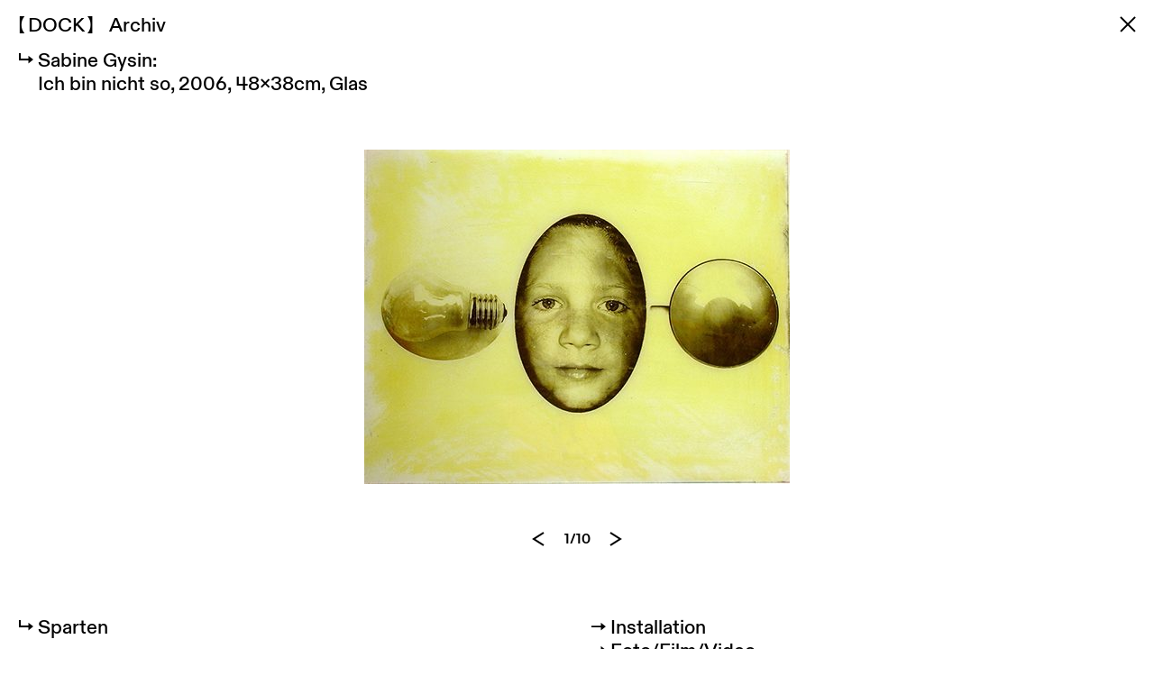

--- FILE ---
content_type: text/html; charset=UTF-8
request_url: https://dock-basel.ch/archiv/sabine-gysin
body_size: 4146
content:
<!DOCTYPE html>
<html lang="de">

  <head>
    <meta http-equiv="X-UA-Compatible" content="IE=edge" />
    <meta charset="utf-8" />
    <meta name="viewport" content="width=device-width, initial-scale=1.0">
    <meta name="referrer" content="origin-when-cross-origin" />
    <!--<link rel="shortcut icon" type="image/png" href="https://dock.debutdebut.com/assets/images/favicon/favicon.png"/>-->
    <title>DOCK</title>
    <meta name="description" content="">
    <meta name="author" content="">


    <link rel="stylesheet" href="https://maxcdn.bootstrapcdn.com/bootstrap/3.4.1/css/bootstrap.min.css">
    <!-- <link rel="stylesheet" type="text/css" href="https://dock-basel.ch/assets/css/bootstrap.css"> -->

    <!-- Normalize & Bootstrap -->
    <link rel="stylesheet" type="text/css" href="https://dock-basel.ch/assets/css/normalize.css">
    <link rel="stylesheet" type="text/css" href="https://dock-basel.ch/assets/css/bootstrap-grid.min.css">
    <!-- <link rel="stylesheet" type="text/css" href="https://dock-basel.ch/assets/css/bootstrap.min.css"> -->

    <!-- Master Css -->
    <link rel="stylesheet" type="text/css" href="https://dock-basel.ch/assets/css/master.css?v=0.1.3">
    <!-- Slick Slider CSS-->
    <link rel="stylesheet" type="text/css" href="https://dock-basel.ch/assets/slick/slick.css" />

    <!-- jquery -->
    <script type="text/javascript" src="https://dock-basel.ch/assets/jquery/jquery-3.4.1.min.js"></script>

    <!-- bootstrap for modal -->
    <script type="text/javascript" src="https://dock-basel.ch/assets/js/bootstrap/bootstrap.js"></script>
    <!-- <script src="https://ajax.googleapis.com/ajax/libs/jquery/3.4.1/jquery.min.js"></script> -->
    <!-- <script src="https://maxcdn.bootstrapcdn.com/bootstrap/3.4.1/js/bootstrap.min.js"></script> -->
  </head>

<body>
  <!-- navigation -->
  <main id="content" class="">
    
	<div class="container-fluid primary-header plain-menu hide-mobile">
  <div class="row">
    <div class="main-menu-left  col-6">
      <div class="dock-main-menu-link">
        <a href="https://dock-basel.ch/" class="dia-medium link-black"><span class="dia-brackets">&#x3010;&#x2006;</span>DOCK<span class="dia-brackets">&#x2006;&#x3011;</span></a>
      </div>
            <div class="main-menu-current-site-title">
        <p class="dia-medium">Archiv</p>
      </div>
          </div>
       <div class="main-menu-wrapper-outer">
      <div class="main-menu-wrapper-inner">
        <a href="https://dock-basel.ch/kunstraum" class="main-menu-link dia-medium link-black"><span class="main-menu-bullet">&#8226; </span>Kunstraum</a>
        <a href="https://dock-basel.ch/archiv" class="main-menu-link dia-medium link-black"><span class="main-menu-bullet">&#8226; </span>Archiv</a>
        <a href="https://dock-basel.ch/ausleihe" class="main-menu-link dia-medium link-black"><span class="main-menu-bullet">&#8226; </span>Ausleihe</a>
        <a href="https://dock-basel.ch/ueber-uns" class="main-menu-link dia-medium link-black"><span class="main-menu-bullet">&#8226; </span>Über uns</a>
        <a href="https://dock-basel.ch/kontakt" class="main-menu-link dia-medium link-black"><span class="main-menu-bullet">&#8226; </span>Kontakt</a>
      </div>  
    </div>  </div>
  <div class="close-modal-container">
  <a href="javascript:void(0)" onclick="closeModal()" class="link-black">
    <div class="close-x">
      <svg class="hide-mobile-768 svg-x-close-desktop" width="18" height="18" xmlns="http://www.w3.org/2000/svg"><g fill="none" fill-rule="evenodd" stroke="#000" stroke-width="2"><path d="M1 1l16 16M1 17L17 1"/></g></svg>
      <svg class="hide-desktop-768 svg-x-close-mobile" width="16" height="16" xmlns="http://www.w3.org/2000/svg"><g fill="none" fill-rule="evenodd" stroke="#000" stroke-width="2"><path d="M1 1l14 14M1 15L15 1"/></g></svg>
    </div>
  </a>
</div></div>

<div class="container-fluid mobile-header hide-desktop">
  <div class="row">
    <div class="col-12">
          <p class="dia-medium">Archiv</p>
        </div>
  </div>
    <div class="close-modal-container">
  <a href="javascript:void(0)" onclick="closeModal()" class="link-black">
    <div class="close-x">
      <svg class="hide-mobile-768 svg-x-close-desktop" width="18" height="18" xmlns="http://www.w3.org/2000/svg"><g fill="none" fill-rule="evenodd" stroke="#000" stroke-width="2"><path d="M1 1l16 16M1 17L17 1"/></g></svg>
      <svg class="hide-desktop-768 svg-x-close-mobile" width="16" height="16" xmlns="http://www.w3.org/2000/svg"><g fill="none" fill-rule="evenodd" stroke="#000" stroke-width="2"><path d="M1 1l14 14M1 15L15 1"/></g></svg>
    </div>
  </a>
</div></div> 
<div class="container-fluid mobile-menu-overlay hide-desktop">
 <div class="row">
    <div class="col-12">
      <a href="https://dock-basel.ch/" class="dia-medium link-black"><span class="dia-brackets">&#x3010;&#x2006;</span>DOCK<span class="dia-brackets">&#x2006;&#x3011;</span></a>
    </div>
    <div class="col-12 mobile-main-menu">
        <a href="https://dock-basel.ch/kunstraum" class="main-menu-link dia-medium mobile-menu-link link-black"><span class=""></span>Kunstraum</a>
        <a href="https://dock-basel.ch/archiv" class="main-menu-link dia-medium mobile-menu-link link-black"><span class=""></span>Archiv</a>
        <a href="https://dock-basel.ch/ausleihe" class="main-menu-link dia-medium mobile-menu-link link-black"><span class=""></span>Ausleihe</a>
        <a href="https://dock-basel.ch/ueber-uns" class="main-menu-link dia-medium mobile-menu-link link-black"><span class=""></span>Über uns</a>
        <a href="https://dock-basel.ch/kontakt" class="main-menu-link dia-medium mobile-menu-link link-black"><span class=""></span>Kontakt</a>

    </div>
  </div>
  <div class="row footer-in-menu-mobile">
    <div class="col-12 col-sm-12 col-md-12  ">
      <p class="dia-medium footer-wrapper">
        <a class="dia-medium link-black" href="https://dock-basel.ch/danke"><span>›</span>Danke</a><br class="hide-desktop">
        <a class="dia-medium link-black" href="https://dock-basel.ch/newsletter"><span>›</span>Newsletter</a><br class="hide-desktop">
        <a class="dia-medium link-black" href="/spenden"><span>›</span>Spenden</a><br class="hide-desktop">
      </p>
    </div>
  </div> 
    <div class="close-menu-mobile">
    <a href="javascript:void(0)" onclick="closeMobileMenu()" class="link-black">
      <div class="close-x">
        <svg class="hide-mobile-768 svg-x-close-desktop" width="18" height="18" xmlns="http://www.w3.org/2000/svg"><g fill="none" fill-rule="evenodd" stroke="#000" stroke-width="2"><path d="M1 1l16 16M1 17L17 1"/></g></svg>
        <svg class="hide-desktop-768 svg-x-close-mobile" width="16" height="16" xmlns="http://www.w3.org/2000/svg"><g fill="none" fill-rule="evenodd" stroke="#000" stroke-width="2"><path d="M1 1l14 14M1 15L15 1"/></g></svg>
      </div>
    </a>
  </div>  
</div>  

		<div class="close-relocate-container">
  <a href="javascript:void(0)" onclick="closeModalOnReload()" class="link-black">
    <div class="close-x">
      <svg class="hide-mobile-768 svg-x-close-desktop" width="18" height="18" xmlns="http://www.w3.org/2000/svg"><g fill="none" fill-rule="evenodd" stroke="#000" stroke-width="2"><path d="M1 1l16 16M1 17L17 1"/></g></svg>
      <svg class="hide-desktop-768 svg-x-close-mobile" width="16" height="16" xmlns="http://www.w3.org/2000/svg"><g fill="none" fill-rule="evenodd" stroke="#000" stroke-width="2"><path d="M1 1l14 14M1 15L15 1"/></g></svg>
    </div>
  </a>
</div>

	<div class="container-fluid container-possible-as-modal margin-top-extra"> 					<div class="row space-bottom">

		<!-- IMAGE CAPTION Desktop -->
		<div class="col-12 imagecaption-container sticky sticky-first-padding hide-mobile-late"></div>

		<!-- IMAGE CAPTION Mobile -->
		<div class="col-12 imagecaption-container imagecaption-container-mobile hide-desktop-late"></div>

		<!-- IMAGES -->
		<div class="col-12 slick-gallery slick-gallery-archiv slick-gallery-hasvideo">
															<div class="">
						<img
						src="https://dock-basel.ch/images/archiv/sabinegysin/_archivAusleiheTransform/img_Glas-ich-bin-nicht-so.jpg" class="img-center-slick" alt="Ich bin nicht so, 2006, 48x38cm, Glas">		
						<p class="imagecaption dia-medium first-line-artist-title"><span class="arrow-title-margin-minus">&#x21b3;&#x2006;</span>Sabine Gysin:<br></p>
						<p class="imagecaption dia-medium second-line-artist-title">Ich bin nicht so, 2006, 48x38cm, Glas</p>
					</div>
									<div class="">
						<img
						src="https://dock-basel.ch/images/archiv/sabinegysin/_archivAusleiheTransform/img_Glas-Der-Bär.jpg" class="img-center-slick" alt="Der Bär, 2009, ca. 400x80cm, Glas/Holz">		
						<p class="imagecaption dia-medium first-line-artist-title"><span class="arrow-title-margin-minus">&#x21b3;&#x2006;</span>Sabine Gysin:<br></p>
						<p class="imagecaption dia-medium second-line-artist-title">Der Bär, 2009, ca. 400x80cm, Glas/Holz</p>
					</div>
									<div class="">
						<img
						src="https://dock-basel.ch/images/archiv/sabinegysin/_archivAusleiheTransform/img_Fazetten-BrigKopie-Kopie.jpg" class="img-center-slick" alt="Facetten, 1999, ca. 400x300x50cm, Siebdruck auf Glas/Metall/Stoff">		
						<p class="imagecaption dia-medium first-line-artist-title"><span class="arrow-title-margin-minus">&#x21b3;&#x2006;</span>Sabine Gysin:<br></p>
						<p class="imagecaption dia-medium second-line-artist-title">Facetten, 1999, ca. 400x300x50cm, Siebdruck auf Glas/Metall/Stoff</p>
					</div>
									<div class="">
						<img
						src="https://dock-basel.ch/images/archiv/sabinegysin/_archivAusleiheTransform/thumb_Glas-Ich-werde-gefüttert.JPG" class="img-center-slick" alt="Ich werde gefüttert, 2005, 160x50cm, Direktbelichtung auf Glas/Alu">		
						<p class="imagecaption dia-medium first-line-artist-title"><span class="arrow-title-margin-minus">&#x21b3;&#x2006;</span>Sabine Gysin:<br></p>
						<p class="imagecaption dia-medium second-line-artist-title">Ich werde gefüttert, 2005, 160x50cm, Direktbelichtung auf Glas/Alu</p>
					</div>
									<div class="">
						<img
						src="https://dock-basel.ch/images/archiv/sabinegysin/_archivAusleiheTransform/thumb_Hinterglas-Kein-Blick.JPG" class="img-center-slick" alt="Versteck, 2016, 21x29cm, Malerei auf Glas">		
						<p class="imagecaption dia-medium first-line-artist-title"><span class="arrow-title-margin-minus">&#x21b3;&#x2006;</span>Sabine Gysin:<br></p>
						<p class="imagecaption dia-medium second-line-artist-title">Versteck, 2016, 21x29cm, Malerei auf Glas</p>
					</div>
									<div class="">
						<img
						src="https://dock-basel.ch/images/archiv/sabinegysin/_archivAusleiheTransform/thumb_p1251769-kopie.jpg" class="img-center-slick" alt="Der Blumenarten meines Grossvaters, 2019, 120 x 140 x 230cm, Glas, Holz, Plexi">		
						<p class="imagecaption dia-medium first-line-artist-title"><span class="arrow-title-margin-minus">&#x21b3;&#x2006;</span>Sabine Gysin:<br></p>
						<p class="imagecaption dia-medium second-line-artist-title">Der Blumenarten meines Grossvaters, 2019, 120 x 140 x 230cm, Glas, Holz, Plexi</p>
					</div>
									<div class="">
						<img
						src="https://dock-basel.ch/images/archiv/sabinegysin/_archivAusleiheTransform/thumb_p2141726-kopie-3.jpg" class="img-center-slick" alt="Der Blumengarten meines Grossvaters, 2019, 200 x 200 x 40cm, Glas und diverse Materialien">		
						<p class="imagecaption dia-medium first-line-artist-title"><span class="arrow-title-margin-minus">&#x21b3;&#x2006;</span>Sabine Gysin:<br></p>
						<p class="imagecaption dia-medium second-line-artist-title">Der Blumengarten meines Grossvaters, 2019, 200 x 200 x 40cm, Glas und diverse Materialien</p>
					</div>
									<div class="">
						<img
						src="https://dock-basel.ch/images/archiv/sabinegysin/_archivAusleiheTransform/thumb_img2699-kopie.jpg" class="img-center-slick" alt="OT, 2018, 15x10,5cm, Zeichnung">		
						<p class="imagecaption dia-medium first-line-artist-title"><span class="arrow-title-margin-minus">&#x21b3;&#x2006;</span>Sabine Gysin:<br></p>
						<p class="imagecaption dia-medium second-line-artist-title">OT, 2018, 15x10,5cm, Zeichnung</p>
					</div>
									<div class="">
						<img
						src="https://dock-basel.ch/images/archiv/sabinegysin/_archivAusleiheTransform/thumb_Wasserspiegel-Paris.JPG" class="img-center-slick" alt="Spiegel, 2015, 21x15cm, Farbstift auf Papier">		
						<p class="imagecaption dia-medium first-line-artist-title"><span class="arrow-title-margin-minus">&#x21b3;&#x2006;</span>Sabine Gysin:<br></p>
						<p class="imagecaption dia-medium second-line-artist-title">Spiegel, 2015, 21x15cm, Farbstift auf Papier</p>
					</div>
									<div class="">
						<img
						src="https://dock-basel.ch/images/archiv/sabinegysin/_archivAusleiheTransform/thumb_Zeichnung.JPG" class="img-center-slick" alt="oT, 2013, 35x50cm, Zeichnung auf Papier">		
						<p class="imagecaption dia-medium first-line-artist-title"><span class="arrow-title-margin-minus">&#x21b3;&#x2006;</span>Sabine Gysin:<br></p>
						<p class="imagecaption dia-medium second-line-artist-title">oT, 2013, 35x50cm, Zeichnung auf Papier</p>
					</div>
							
			<!-- VIDEOS -->
			 
		</div>
		<span class="sliderImgNr sliderImgNr-Center dia-small"></span>
	</div>

			<div class="row space-bottom">
		<div class="col-12 col-sm-6 col-md-6 sticky sticky-height-100">
			<p class="dia-medium arrow-title">Sparten</p>
		</div>
		<div class="col-12 col-sm-6 col-md-6">
			<ul>
									<li>
						<a href="https://dock-basel.ch/archiv/sparten/installation" class="dia-medium link-with-arrow-before">Installation</a>
					</li>
									<li>
						<a href="https://dock-basel.ch/archiv/sparten/foto-film-video" class="dia-medium link-with-arrow-before">Foto/Film/Video</a>
					</li>
									<li>
						<a href="https://dock-basel.ch/archiv/sparten/objekt-skulptur" class="dia-medium link-with-arrow-before">Objekt/Skulptur</a>
					</li>
									<li>
						<a href="https://dock-basel.ch/archiv/sparten/kunst-am-bau-im-oeffenlichen-raum" class="dia-medium link-with-arrow-before">Kunst am Bau/im öffenlichen Raum</a>
					</li>
									<li>
						<a href="https://dock-basel.ch/archiv/sparten/druckgrafik-zeichnung" class="dia-medium link-with-arrow-before">Druckgrafik/Zeichnung</a>
					</li>
							</ul>
		</div>
	</div>
			<div class="row space-bottom">
		<div class="col-sm-6 col-md-6 sticky sticky-height-100">
			<p class="dia-medium arrow-title">Statement</p>
		</div>
		<div class="col-sm-6 col-md-6">
			<p class="rosart-medium">Ich interessiere mich für gesellschaftliche Fragen, Frausein, Adoleszenz. Ich sammle Ideen für meine Bildräume in Fotografien aus den Medien, von Flohmärkten und Personen, die mir nahe sind. Es muss mich berühren. Es muss mich erinnern. Kleine Dinge, Alltägliches, Unspektakuläres weckt mein Interesse.

Medien: Glas, Siebdruck, Fotobelichtungen, Druckgrafik, Zeichnung, Fotografie</p>
		</div>
	</div>
			<div class="row space-bottom">
		<div class="col-sm-6 col-md-6 sticky sticky-height-100">
			<p class="dia-medium arrow-title">Biografie</p>
		</div>
		<div class="col-sm-6 col-md-6">
			      <p>Geboren 1959 in Basel, lebt in Basel.</p><br>
															<p>2004–2006,
						Cultural&amp;Gender Studies,
						hgkZürich</p>
									<p>1982–1985,
						Glasmalen-Kunstglasen,
						Basel</p>
									<p>1980–1982,
						Kunstgewerbeschule V/T,
						Basel</p>
									</div>
	</div>
			
		<!-- Förderungen Preise -->
				<div class="row space-bottom">
			<div class="col-sm-6 col-md-6 sticky sticky-height-100">
				<p class="dia-medium arrow-title">Förderungen + Preise</p>
			</div>
			<div class="col-sm-6 col-md-6">
									<p>2002, Förderpreis zeitgenöss. Glaskunst, Romont</p>
									<p>2006, Grabmalprämierung, Friedhof Hörnli</p>
							</div>
		</div>
				<!-- Einzelausstellungen -->
		    <!-- Gruppenausstellungen -->
				<!-- Projekt / Kunst am Bau -->
				<div class="row space-bottom">
      <div class="col-sm-6 col-md-6 sticky sticky-height-100">
				<p class="dia-medium arrow-title">Projekt/Kunst am Bau</p>
			</div>
			<div class="col-sm-6 col-md-6">
									<p>1998, Transformation, Pflegeheim St.Johann, Basel</p>
									<p>2000, Abdankungskapelle, Muttenz</p>
							</div>
		</div>
			
					<div class="row space-bottom">
		<div class="col-sm-6 col-md-6 sticky sticky-height-100">
			<p class="dia-medium arrow-title">Kontakt</p>
		</div>
		<div class="col-sm-6 col-md-6">
			<p>Hebelstrasse 108</p>      <p>4056 Basel</p>      <p>004179 5184122</p>      <a href="mailto:sabine.gysin@bluewin.ch">sabine.gysin@bluewin.ch</a>      
		</div>
	</div>
	</div>

		  </main>
  <!-- Footer- and Footer Modal detection -->
    
    <div class="container-fluid space-top footer-js" id="footer">
  <div class="row">
        <div class="col-12 col-sm-4 col-md-3 nach-oben-link"><a href="#content" class="dia-medium link-black" onclick="returnToTop();return false">↑ nach oben</a></div>

    <div class="col-12 col-sm-8 col-md-9">
      <p class="dia-medium">
        <a class="dia-medium link-black" href="https://dock-basel.ch/danke"><span>›</span>Danke</a><br class="hide-desktop">
        <a class="dia-medium link-black" href="https://dock-basel.ch/newsletter"><span>›</span>Newsletter</a><br class="hide-desktop">
        <a class="dia-medium link-black" href="/spenden"><span>›</span>Spenden</a><br class="hide-desktop">
      </p>
    </div>
  </div>
</div>

   

      <!-- slick slider -->
    <script type="text/javascript" src="https://dock-basel.ch/assets/slick/slick.min.js?v=0.1.0"></script>

    <!-- own js files -->
    <!-- Console Credits -->
    <script src="https://dock-basel.ch/assets/js/credits.js"></script>
    <script type="text/javascript" src="https://dock-basel.ch/assets/js/app.js?v=0.1.0"></script>
    <script type="text/javascript" src="https://dock-basel.ch/assets/js/header.js?v=0.1.0"></script>
    <script type="text/javascript" src="https://dock-basel.ch/assets/js/slick-gallery.js?v=0.1.0"></script>
    <script type="text/javascript" src="https://dock-basel.ch/assets/js/custom-modal.js?v=0.1.0"></script>
    <script type="text/javascript" src="https://dock-basel.ch/assets/js/archiv-caption-appent-to.js?v=0.1.0"></script>
    <script type="text/javascript" src="https://dock-basel.ch/assets/js/footer.js?v=0.1.0"></script>
  </body>


</html>

--- FILE ---
content_type: text/css
request_url: https://dock-basel.ch/assets/css/master.css?v=0.1.3
body_size: 5342
content:
@charset "UTF-8";
.space-top-small {
  margin-top: 15px !important;
}

.space-bottom-small {
  margin-bottom: 15px !important;
}

.space-bottom-xs {
  margin-bottom: 7.5px !important;
}

.space-bottom-medium {
  margin-bottom: 22.5px !important;
}

.space-bottom-xs-padding {
  padding-bottom: 7.5px !important;
}

.space-bottom {
  margin-bottom: 30px;
}

.space-bottom-large {
  margin-bottom: 60px;
}

.space-top {
  margin-top: 30px;
}

.space-top-medium {
  margin-top: 22.5px;
}

@media (min-width: 768px) {
  .space-bottom {
    margin-bottom: 60px;
  }
  .space-bottom-large {
    margin-bottom: 180px;
  }
  .space-top {
    margin-top: 60px;
  }
}
.margin-bottom-mobile {
  margin-bottom: 5px !important;
}

@media (min-width: 768px) {
  .margin-bottom-mobile {
    margin-bottom: 0px !important;
  }
}
.margin-bottom-mobile-15 {
  margin-bottom: 15px !important;
}

@media (min-width: 768px) {
  .margin-bottom-mobile-15 {
    margin-bottom: 0px !important;
  }
}
.margin-top-mobile-30 {
  margin-top: 30px !important;
}

@media (min-width: 768px) {
  .margin-top-mobile-30 {
    margin-top: 0px !important;
  }
}
.space-bottom-30 {
  margin-bottom: 30px;
}

/* Font Face
–––––––––––––––––––––––––––––––––––––––––––––––––––––––––––––––––––––––––––––––– */
@font-face {
  font-family: "Diatype";
  src: url("/assets/fonts/DiatypeDOCK-Medium.woff") format("woff"), url("/assets/fonts/DiatypeDOCK-Medium.woff2") format("woff2");
  font-weight: normal;
  font-style: normal;
}
@font-face {
  font-family: "Diatype";
  src: url("/assets/fonts/DiatypeDOCK-Bold.woff") format("woff"), url("/assets/fonts/DiatypeDOCK-Bold.woff2") format("woff2");
  font-weight: bold;
  font-style: normal;
}
@font-face {
  font-family: "Rosart";
  src: url("/assets/fonts/Rosart-Regular.woff") format("woff"), url("/assets/fonts/Rosart-Regular.eot") format("eot"), url("/assets/fonts/Rosart-Regular.ttf") format("ttf");
  font-weight: normal;
  font-style: normal;
}
@font-face {
  font-family: "Rosart";
  src: url("/assets/fonts/Rosart-RegularItalic.woff") format("woff"), url("/assets/fonts/Rosart-RegularItalic.eot") format("eot"), url("/assets/fonts/Rosart-RegularItalic.ttf") format("ttf");
  font-weight: normal;
  font-style: italic;
}
/* Font Variables
–––––––––––––––––––––––––––––––––––––––––––––––––––––––––––––––––––––––––––––––– */
/* Sizing Mobile
–––––––––––––––––––––––––––––––––––––––––––––––––––––––––––––––––––––––––––––––– */
body,
h1,
h2,
h3,
h4,
h5,
h6,
p,
li,
ul,
a,
label, select, option {
  font-family: "Rosart", serif;
  font-weight: normal;
  text-transform: none;
  font-size: 1.8rem;
  letter-spacing: 0px;
  line-height: 2.2rem;
  color: black;
  padding: 0px;
  margin: 0px;
  text-rendering: optimizeLegibility;
  -webkit-font-smoothing: antialiased;
  -moz-osx-font-smoothing: grayscale;
  word-break: break-word;
}

.dia-small, .dia-small-richtext p, .dia-small-richtext a {
  font-family: "Diatype", Sans-Serif;
  font-weight: bold;
  text-transform: none;
  font-size: 1.6rem;
  letter-spacing: 0px;
  line-height: 2rem;
  color: black;
  padding: 0px;
  margin: 0px;
  text-rendering: optimizeLegibility;
  -webkit-font-smoothing: antialiased;
  -moz-osx-font-smoothing: grayscale;
  word-break: break-word;
  font-feature-settings: "ss09", "ss10", "ss13";
}
.dia-small p, .dia-small-richtext p p, .dia-small-richtext a p {
  font-family: "Diatype", Sans-Serif;
  font-weight: bold;
  text-transform: none;
  font-size: 1.6rem;
  letter-spacing: 0px;
  line-height: 2rem;
  color: black;
  padding: 0px;
  margin: 0px;
  text-rendering: optimizeLegibility;
  -webkit-font-smoothing: antialiased;
  -moz-osx-font-smoothing: grayscale;
  word-break: break-word;
  font-feature-settings: "ss09", "ss10", "ss13";
}
.dia-small p a, .dia-small-richtext p p a, .dia-small-richtext a p a {
  font-family: "Diatype", Sans-Serif;
  font-weight: bold;
  text-transform: none;
  font-size: 1.6rem;
  letter-spacing: 0px;
  line-height: 2rem;
  color: black;
  padding: 0px;
  margin: 0px;
  text-rendering: optimizeLegibility;
  -webkit-font-smoothing: antialiased;
  -moz-osx-font-smoothing: grayscale;
  word-break: break-word;
  font-feature-settings: "ss09", "ss10", "ss13";
}

.dia-medium, .dia-medium-richtext p, .dia-medium-richtext a {
  font-family: "Diatype", Sans-Serif;
  font-weight: normal;
  text-transform: none;
  font-size: 1.8rem;
  letter-spacing: 0px;
  line-height: 2.2rem;
  color: black;
  padding: 0px;
  margin: 0px;
  text-rendering: optimizeLegibility;
  -webkit-font-smoothing: antialiased;
  -moz-osx-font-smoothing: grayscale;
  word-break: break-word;
  font-feature-settings: "ss09", "ss10", "ss13";
}
.dia-medium p, .dia-medium-richtext p p, .dia-medium-richtext a p {
  font-family: "Diatype", Sans-Serif;
  font-weight: normal;
  text-transform: none;
  font-size: 1.8rem;
  letter-spacing: 0px;
  line-height: 2.2rem;
  color: black;
  padding: 0px;
  margin: 0px;
  text-rendering: optimizeLegibility;
  -webkit-font-smoothing: antialiased;
  -moz-osx-font-smoothing: grayscale;
  word-break: break-word;
  font-feature-settings: "ss09", "ss10", "ss13";
}

.dia-large {
  font-family: "Diatype", Sans-Serif;
  font-weight: normal;
  text-transform: none;
  font-size: 2.4rem;
  letter-spacing: 0px;
  line-height: 2.8rem;
  color: black;
  padding: 0px;
  margin: 0px;
  text-rendering: optimizeLegibility;
  -webkit-font-smoothing: antialiased;
  -moz-osx-font-smoothing: grayscale;
  word-break: break-word;
  font-feature-settings: "ss09", "ss10", "ss13";
}

.dia-large-lineheight-bigger {
  line-height: 3.4rem;
}

.rosart-medium {
  font-family: "Rosart", serif;
  font-weight: normal;
  text-transform: none;
  font-size: 1.8rem;
  letter-spacing: 0px;
  line-height: 2.2rem;
  color: black;
  padding: 0px;
  margin: 0px;
  text-rendering: optimizeLegibility;
  -webkit-font-smoothing: antialiased;
  -moz-osx-font-smoothing: grayscale;
  word-break: break-word;
}

.rosart-large {
  font-family: "Rosart", serif;
  font-weight: normal;
  text-transform: none;
  font-size: 2.4rem;
  letter-spacing: 0px;
  line-height: 2.8rem;
  color: black;
  padding: 0px;
  margin: 0px;
  text-rendering: optimizeLegibility;
  -webkit-font-smoothing: antialiased;
  -moz-osx-font-smoothing: grayscale;
  word-break: break-word;
}

/* Sizing Desktop
–––––––––––––––––––––––––––––––––––––––––––––––––––––––––––––––––––––––––––––––– */
@media (min-width: 768px) {
  body,
  h1,
  h2,
  h3,
  h4,
  h5,
  h6,
  p,
  li,
  ul,
  a,
  label, select, option {
    font-family: "Rosart", serif;
    font-weight: normal;
    text-transform: none;
    font-size: 2.2rem;
    letter-spacing: 0px;
    line-height: 2.6rem;
    color: black;
    padding: 0px;
    margin: 0px;
    text-rendering: optimizeLegibility;
    -webkit-font-smoothing: antialiased;
    -moz-osx-font-smoothing: grayscale;
    word-break: break-word;
  }
  .dia-small, .dia-small-richtext p, .dia-small-richtext a {
    font-family: "Diatype", Sans-Serif;
    font-weight: bold;
    text-transform: none;
    font-size: 1.6rem;
    letter-spacing: 0px;
    line-height: 2rem;
    color: black;
    padding: 0px;
    margin: 0px;
    text-rendering: optimizeLegibility;
    -webkit-font-smoothing: antialiased;
    -moz-osx-font-smoothing: grayscale;
    word-break: break-word;
  }
  .dia-small p, .dia-small-richtext p p, .dia-small-richtext a p {
    font-family: "Diatype", Sans-Serif;
    font-weight: bold;
    text-transform: none;
    font-size: 1.6rem;
    letter-spacing: 0px;
    line-height: 2rem;
    color: black;
    padding: 0px;
    margin: 0px;
    text-rendering: optimizeLegibility;
    -webkit-font-smoothing: antialiased;
    -moz-osx-font-smoothing: grayscale;
    word-break: break-word;
  }
  .dia-small p a, .dia-small-richtext p p a, .dia-small-richtext a p a {
    font-family: "Diatype", Sans-Serif;
    font-weight: bold;
    text-transform: none;
    font-size: 1.6rem;
    letter-spacing: 0px;
    line-height: 2rem;
    color: black;
    padding: 0px;
    margin: 0px;
    text-rendering: optimizeLegibility;
    -webkit-font-smoothing: antialiased;
    -moz-osx-font-smoothing: grayscale;
    word-break: break-word;
  }
  .dia-medium, .dia-medium-richtext p, .dia-medium-richtext a {
    font-family: "Diatype", Sans-Serif;
    font-weight: normal;
    text-transform: none;
    font-size: 2.2rem;
    letter-spacing: 0px;
    line-height: 2.6rem;
    color: black;
    padding: 0px;
    margin: 0px;
    text-rendering: optimizeLegibility;
    -webkit-font-smoothing: antialiased;
    -moz-osx-font-smoothing: grayscale;
    word-break: break-word;
  }
  .dia-medium p, .dia-medium-richtext p p, .dia-medium-richtext a p {
    font-family: "Diatype", Sans-Serif;
    font-weight: normal;
    text-transform: none;
    font-size: 2.2rem;
    letter-spacing: 0px;
    line-height: 2.6rem;
    color: black;
    padding: 0px;
    margin: 0px;
    text-rendering: optimizeLegibility;
    -webkit-font-smoothing: antialiased;
    -moz-osx-font-smoothing: grayscale;
    word-break: break-word;
  }
  .dia-large {
    font-family: "Diatype", Sans-Serif;
    font-weight: normal;
    text-transform: none;
    font-size: 3rem;
    letter-spacing: 0px;
    line-height: 3.4rem;
    color: black;
    padding: 0px;
    margin: 0px;
    text-rendering: optimizeLegibility;
    -webkit-font-smoothing: antialiased;
    -moz-osx-font-smoothing: grayscale;
    word-break: break-word;
  }
  .dia-large-lineheight-bigger {
    line-height: 4.4rem;
  }
  .rosart-medium {
    font-family: "Rosart", serif;
    font-weight: normal;
    text-transform: none;
    font-size: 2.2rem;
    letter-spacing: 0px;
    line-height: 2.6rem;
    color: black;
    padding: 0px;
    margin: 0px;
    text-rendering: optimizeLegibility;
    -webkit-font-smoothing: antialiased;
    -moz-osx-font-smoothing: grayscale;
    word-break: break-word;
  }
  .rosart-large {
    font-family: "Rosart", serif;
    font-weight: normal;
    text-transform: none;
    font-size: 3rem;
    letter-spacing: 0px;
    line-height: 3.4rem;
    color: black;
    padding: 0px;
    margin: 0px;
    text-rendering: optimizeLegibility;
    -webkit-font-smoothing: antialiased;
    -moz-osx-font-smoothing: grayscale;
    word-break: break-word;
  }
}
/* General Font settings
–––––––––––––––––––––––––––––––––––––––––––––––––––––––––––––––––––––––––––––––– */
.right-align {
  text-align: right;
}

.caps {
  text-transform: uppercase !important;
}

.capitalize {
  text-transform: capitalize;
}

.richtext-linebreaks p {
  margin-bottom: 30px;
}
.richtext-linebreaks p:last-of-type {
  margin-bottom: 0px;
}

::selection {
  background: #797979; /* WebKit/Blink Browsers */
}

::-moz-selection {
  background: #797979; /* Gecko Browsers */
}

/* HTML & BODY
–––––––––––––––––––––––––––––––––––––––––––––––––––––––––––––––––––––––––––––––– */
/*  html is set to 62.5%  –– REM based on 10px –– 1.5rem = 15px */
body {
  height: 100%;
}

html {
  font-size: 62.5%;
  height: 100%;
}

/* GRID SPACING container-fluid
–––––––––––––––––––––––––––––––––––––––––––––––––––––––––––––––––––––––––––––––– */
.container-fluid {
  padding-left: 20px;
  padding-right: 20px;
}

/* Images
–––––––––––––––––––––––––––––––––––––––––––––––––––––––––––––––––––––––––––––––– */
.img-fluid {
  width: 100%;
}

@media (min-width: 576px) {
  .img-fluid {
    width: 90%;
  }
}
.img-fluid.rawimg.portrait {
  width: 100%;
}

@media (min-width: 576px) {
  .img-fluid.rawimg.portrait {
    width: 60%;
  }
}
.img-fullwidth {
  padding-left: 0;
  padding-right: 0;
}

.img-inline {
  max-width: 100%;
  width: 400px;
}

/* Lists
–––––––––––––––––––––––––––––––––––––––––––––––––––––––––––––––––––––––––––––––– */
ul,
li {
  margin: 0px;
  padding: 0px;
  list-style: none;
  line-height: 1;
}

button:focus {
  outline: none;
}

.row:before, .row:after {
  display: block;
}

hr {
  border: 1px solid black;
}

/* General Space
–––––––––––––––––––––––––––––––––––––––––––––––––––––––––––––––––––––––––––––––– */
#content {
  padding-top: 55px;
  transition: all 0.2s;
  padding-bottom: 25px;
}

.margin-top-extra {
  margin-top: -10px;
}

@media (min-width: 576px) {
  #content {
    padding-top: 100px;
    padding-bottom: 100px;
  }
  .margin-top-extra {
    margin-top: -47px;
  }
}
.sticky {
  position: relative;
}

.block-padding-right {
  padding-right: 15px;
}

@media (min-width: 576px) {
  .block-padding-right {
    padding-right: 12%;
  }
}
@media (min-width: 576px) {
  .sticky {
    position: -webkit-sticky; /* Safari */
    position: sticky;
    top: 52px;
    background-color: #fff;
    z-index: 1050;
  }
}
.sticky-height-100 {
  height: 100%;
}

.sticky-first-padding {
  padding-bottom: 10px;
  margin-bottom: 15px;
}

/* Styling
–––––––––––––––––––––––––––––––––––––––––––––––––––––––––––––––––––––––––––––––– */
.border-top {
  border-top: 2px solid black;
}

/* Img ratio detextion
–––––––––––––––––––––––––––––––––––––––––––––––––––––––––––––––––––––––––––––––– */
.rawimg {
  opacity: 0;
}

/* show hide menu mobile desktop
–––––––––––––––––––––––––––––––––––––––––––––––––––––––––––––––––––––––––––––––– */
.hide-mobile {
  display: none;
}

.hide-desktop {
  display: block;
}

.hide-mobile-768 {
  display: none;
}

.hide-desktop-768 {
  display: block;
}

.hide-mobile-late {
  display: none;
}

.hide-desktop-late {
  display: block;
}

@media (min-width: 992px) {
  .hide-mobile {
    display: block;
  }
  .hide-desktop {
    display: none;
  }
}
@media (min-width: 768px) {
  .hide-mobile-768 {
    display: block;
  }
  .hide-desktop-768 {
    display: none;
  }
}
@media (min-width: 576px) {
  .hide-mobile-late {
    display: block;
  }
  .hide-desktop-late {
    display: none;
  }
}
/* google maps
–––––––––––––––––––––––––––––––––––––––––––––––––––––––––––––––––––––––––––––––– */
#google-maps {
  height: 500px;
}

/* Titel Archiv / Ausleihe with Pfeil down 
–––––––––––––––––––––––––––––––––––––––––––––––––––––––––––––––––––––––––––––––– */
.first-line-artist-title {
  margin-left: 18px;
}

@media (min-width: 768px) {
  .first-line-artist-title {
    margin-left: 22px;
  }
}
.arrow-title-margin-minus {
  margin-left: -18px;
}

@media (min-width: 768px) {
  .arrow-title-margin-minus {
    margin-left: -22px;
  }
}
.second-line-artist-title {
  margin-left: 18px;
  margin-bottom: 15px;
}

@media (min-width: 768px) {
  .second-line-artist-title {
    margin-left: 22px;
    margin-bottom: 0px;
  }
}
/* Danke
–––––––––––––––––––––––––––––––––––––––––––––––––––––––––––––––––––––––––––––––– */
.logos .logo {
  display: block;
  margin-right: 30px;
  margin-bottom: 30px;
}
.logos .logo:last-child {
  margin-right: 0px;
  margin-bottom: 0px;
}
.logos .logo a img {
  height: auto;
  width: 130px;
}
.logos .logo img {
  height: auto;
  width: 130px;
}

@media (min-width: 992px) {
  .logos .logo {
    display: inline;
  }
}
/* Danke
–––––––––––––––––––––––––––––––––––––––––––––––––––––––––––––––––––––––––––––––– */
/* Footer
–––––––––––––––––––––––––––––––––––––––––––––––––––––––––––––––––––––––––––––––– */
body {
  display: flex !important;
  flex-direction: column !important;
}

#content,
.mainContentIsModal {
  flex: 1 0 auto;
}

#footer,
#footer-modal {
  padding-top: 5px;
  padding-bottom: 45px;
  position: relative;
}
@media (min-width: 576px) {
  #footer,
  #footer-modal {
    z-index: 1051;
    position: fixed;
    background-color: #fff;
    bottom: -90px;
    left: 0;
    transition: bottom linear 0.3s;
    padding-bottom: 15px;
  }
}
#footer a,
#footer-modal a {
  margin-right: 10px;
}
#footer a span,
#footer-modal a span {
  margin-right: 3px;
  height: 5px;
}

.nach-oben-link {
  z-index: 1051;
  position: fixed;
  background-color: #fff;
  bottom: -50px;
  left: 0;
  transition: bottom linear 0.3s;
  padding-top: 5px;
  padding-bottom: 12px;
  padding-left: 20px;
}
@media (min-width: 576px) {
  .nach-oben-link {
    position: relative;
    padding-top: 0px;
    padding-bottom: 0px;
    padding-left: 15px;
    bottom: 0px;
  }
}

.footer-visible {
  bottom: 0 !important;
}

#content {
  min-height: calc(100vh - 150px);
}

@media (min-width: 992px) {
  #content {
    min-height: calc(100vh - 100px);
  }
}
.no-line-break {
  white-space: nowrap;
}

/* Links & Buttons
–––––––––––––––––––––––––––––––––––––––––––––––––––––––––––––––––––––––––––––––– */
a {
  color: #797979;
  text-decoration: none;
  transition: ease-in 0.1s;
}
a:link {
  color: #797979;
  transition: ease-in 0.1s;
  text-decoration: none;
}
a:visited {
  color: #797979;
  transition: ease-in 0.1s;
  text-decoration: none;
}
a:hover {
  color: black;
  transition: ease-in 0.1s;
  text-decoration: none;
}
a:active {
  color: #797979;
  transition: ease-in 0.1s;
  text-decoration: none;
}
a:focus {
  outline: none;
}

.link-with-arrow-before {
  color: black !important;
  transition: ease-in 0.1s;
}
.link-with-arrow-before:before {
  content: "→ ";
}
.link-with-arrow-before:hover {
  color: #797979 !important;
  transition: ease-in 0.1s;
}

.link-submenu,
.link-subsubmenu {
  white-space: nowrap;
  margin-right: 13px;
}
.link-submenu:last-child,
.link-subsubmenu:last-child {
  margin-right: 0px;
}
.link-submenu:before,
.link-subsubmenu:before {
  content: "⇢ ";
  transition: color 0.3s;
}

.link-submenu-inaktive:before {
  color: #fff;
  transition: color 0.3s;
  content: "⇢ ";
}

.link-submenu-inaktive.hover-submenu:before {
  color: black;
  transition: color 0.3s;
  content: "⇢ ";
}

.arrow-title:before {
  content: "↳ ";
}

.links-display-block {
  display: block;
}

a.hover-grey:hover * {
  color: #797979;
  text-decoration: none;
  transition: ease-in 0.1s;
}

a.link-black {
  color: black;
  text-decoration: none;
}
a.link-black:hover {
  color: black;
  text-decoration: none;
}

.richtext-link-black-hover-grey a {
  color: black;
  text-decoration: none;
  transition: ease-in 0.1s;
}
.richtext-link-black-hover-grey a:hover {
  color: #797979;
  text-decoration: none;
  transition: ease-in 0.1s;
}

.richtext-link-dia * {
  font-family: "Diatype" !important;
}

.index-agenda-description p a {
  color: black;
  text-decoration: none;
  transition: color 0.3s;
}
.index-agenda-description p a:hover {
  color: #797979;
  text-decoration: none;
  transition: color 0.3s;
}

a.arrow-on-hover {
  color: black !important;
}
a.arrow-on-hover div.arrow-artistoverview {
  display: none;
  visibility: hidden;
  opacity: 0;
}
a.arrow-on-hover div.arrow-artistoverview-name {
  transition: ease-in 0.1s;
}
a.arrow-on-hover:hover div.arrow-artistoverview-name {
  color: #797979;
  transition: ease-in 0.1s;
}

a.arrow-on-hover-medium div.arrow-artistoverview {
  display: none;
  visibility: hidden;
  opacity: 0;
}
a.arrow-on-hover-medium div.arrow-artistoverview-name {
  transition: 0.1s;
}
a.arrow-on-hover-medium:hover * {
  color: #797979;
  transition: 0.1s;
}

.hover_img a span.artist-preview-img {
  position: fixed;
  display: none;
  z-index: 101;
  left: 51%;
  top: 50%;
  transform: translate(0%, -50%);
}
.hover_img a span.artist-preview-img img {
  max-width: 80%;
}

.hover_img a:hover span.artist-preview-img {
  display: none;
}

@media (min-width: 992px) {
  .hover_img a:hover span.artist-preview-img {
    display: block;
  }
}
.imagecaption-container {
  background-color: #fff;
}

.mobile-header {
  position: fixed;
  background-color: #fff;
  top: 0;
  left: 0;
  min-height: 45px;
  padding-top: 14px;
  padding-bottom: 14px;
  z-index: 1051;
  width: 100%;
}

.subtitle-menu {
  margin-left: 15px;
}

.mobile-main-menu a.mobile-menu-link {
  display: block;
  margin-top: 15px;
  margin-left: 13px;
}

.mobile-menu-overlay {
  position: fixed;
  background-color: #fff;
  top: 0;
  left: -100%;
  transition: left 0.3s;
  min-height: 55px;
  padding-top: 14px;
  padding-bottom: 20px;
  z-index: 1052;
  width: 100%;
  height: 100%;
}

.close-menu-mobile {
  position: absolute;
  top: 15px;
  right: 20px;
  z-index: 1052;
}

.ham-menu-mobile {
  position: absolute;
  top: 14px;
  right: 20px;
  z-index: 1052;
}

.mobile-submenu {
  margin-top: 0px;
  padding-left: 40px;
  margin-bottom: 15px;
}
.mobile-submenu a {
  display: block;
  margin-bottom: 15px;
}

.footer-in-menu-mobile {
  position: absolute;
  bottom: 15px;
  left: 20px;
}

.footer-wrapper a {
  display: inline-block;
  margin-top: 0px;
}

.primary-header {
  position: fixed;
  background-color: #fff;
  top: 0;
  left: 0;
  min-height: 55px;
  padding-top: 14px;
  padding-bottom: 8px;
  z-index: 1051;
  width: 100%;
}
.primary-header a.main-menu-link {
  margin-right: 10px;
}
.primary-header a.main-menu-link:last-child {
  margin-right: 0px;
}
.primary-header a.main-menu-link .main-menu-bullet {
  color: #fff;
  transition: color 0.3s;
}
.primary-header a.main-menu-link:hover .main-menu-bullet {
  color: black;
  transition: color 0.3s;
}
.primary-header .dia-brackets {
  display: inline-block;
  transform: translateY(-1px);
}
.primary-header .dock-main-menu-link {
  display: inline-block;
}
.primary-header .dock-main-menu-link a {
  display: block;
  margin-right: 7px;
}
.primary-header .main-menu-wrapper-outer,
.primary-header .main-menu-wrapper-outer-startseite {
  position: fixed;
  display: inline-block;
  overflow: hidden;
  top: 12px;
  left: 110px;
  visibility: visible;
  margin-left: 10px;
}
.primary-header .main-menu-wrapper-inner,
.primary-header .main-menu-wrapper-inner-starseite {
  background-color: #fff;
  transform: translateX(0px);
  transition: all 0.6s;
  padding-top: 2px;
}
.primary-header .main-menu-current-site-title {
  display: inline-block;
  margin-left: 5px;
}
.primary-header .sub-menu-right {
  display: none;
}

.primary-header.plain-menu .main-menu-wrapper-inner,
.primary-header.plain-menu .main-menu-wrapper-inner-startseite {
  transform: translateX(-727px);
}
.primary-header.plain-menu .sub-menu-right {
  display: block;
}

.close-modal-container,
.close-relocate-container {
  position: fixed;
  top: 15px;
  right: 20px;
  color: blue;
  z-index: 160000000 !important;
}

@media (min-width: 768px) {
  .close-modal-container,
  .close-relocate-container {
    top: 18px;
  }
}
.close-modal-container {
  display: none;
}

body.entryModal-open .close-modal-container {
  display: block;
}

button.close-x {
  background-color: transparent;
  padding: 0;
  border-width: 0;
  border-style: solid;
  border-color: none;
  border-image: initial;
}

.modal {
  z-index: 2000;
}

.subsubmenu {
  position: relative;
  top: 0;
  left: 0;
}
.subsubmenu .subsub-wrapper {
  display: block;
}
.subsubmenu .ausleihe-archiv-radio-menu {
  float: none;
  /* Create a custom radio button */
  /* When the radio button is checked, add a blue background */
  /* Create the indicator (the dot/circle - shown when not checked) */
  /* Hide the indicator (dot/circle) when checked */
  /* Style the indicator (dot/circle) */
}
.subsubmenu .ausleihe-archiv-radio-menu * {
  float: none;
  display: flex;
}
.subsubmenu .ausleihe-archiv-radio-menu .container-sparten {
  margin-right: 20px;
  float: none;
}
.subsubmenu .ausleihe-archiv-radio-menu .radio-inactive-link-ausleihe * {
  cursor: default;
}
.subsubmenu .ausleihe-archiv-radio-menu .radio-active-link {
  transition: ease-in 0.1s;
}
.subsubmenu .ausleihe-archiv-radio-menu .radio-active-link:hover * {
  color: black;
  transition: ease-in 0.1s;
}
.subsubmenu .ausleihe-archiv-radio-menu .radio-active-link:hover .checkmark-radio-menu-switch {
  background-color: black;
  transition: ease-in 0.1s;
}
.subsubmenu .ausleihe-archiv-radio-menu .radio-active-link:hover .checkmark-radio-menu-switch:after {
  background-color: black;
  transition: ease-in 0.1s;
}
.subsubmenu .ausleihe-archiv-radio-menu .checkmark-radio-menu-switch {
  position: absolute;
  top: 4px;
  left: 0px;
  height: 18px;
  width: 18px;
  background-color: black;
  border-radius: 50%;
}
.subsubmenu .ausleihe-archiv-radio-menu .radio-active-link .checkmark-radio-menu-switch {
  background-color: black;
}
.subsubmenu .ausleihe-archiv-radio-menu .radio-active-link .checkmark-radio-menu-switch:after {
  content: "";
  position: absolute;
  display: block;
}
.subsubmenu .ausleihe-archiv-radio-menu .radio-inactive-link .checkmark-radio-menu-switch:after {
  display: none;
}
.subsubmenu .ausleihe-archiv-radio-menu .radio-active-link .checkmark-radio-menu-switch:after {
  top: 2px;
  left: 2px;
  width: 14px;
  height: 14px;
  border-radius: 50%;
  background: #fff;
}

@media (min-width: 992px) {
  .subsubmenu {
    position: fixed;
    top: 52px;
    left: 0px;
    z-index: 1050;
    background-color: #fff;
  }
  .subsubmenu .subsub-wrapper {
    display: flex;
  }
  .subsubmenu .radio-inactive-link,
  .subsubmenu .radio-active-link {
    margin-right: 20px;
  }
  .subsubmenu .ausleihe-archiv-radio-menu {
    float: left;
    display: inline-flex;
    white-space: nowrap;
  }
  .subsubmenu .ausleihe-archiv-radio-menu * {
    float: left;
  }
  .subsubmenu .container-sparten {
    margin-right: 20px;
  }
}
.spacing-with-subsubmenu {
  margin-top: 35px;
}

@media (min-width: 576px) {
  .spacing-with-subsubmenu {
    margin-top: 35px;
  }
}
input.search {
  border: 0;
  width: 80%;
  background-color: transparent;
}
input.search:focus {
  outline: none;
  background-color: transparent;
}

input.submit {
  max-width: 25px;
  border: 0;
  float: right;
  background-color: transparent;
}
input.submit:focus {
  outline: none;
  background-color: transparent;
}

.searchform-wrapper {
  border-bottom: 2px solid black;
  max-width: 100%;
  margin-top: 15px;
}

@media (min-width: 768px) {
  input.search {
    width: 80%;
  }
  input.submit {
    width: 40px;
  }
  .searchform-wrapper {
    max-width: 50%;
    margin-top: 15px;
  }
}
@media (min-width: 992px) {
  input.search {
    max-width: 77%;
  }
  .searchform-wrapper {
    max-width: 75%;
    margin-top: 0px;
  }
}
.slick-gallery {
  opacity: 0;
  visibility: hidden;
  height: auto;
}

.slick-gallery.slick-initialized {
  visibility: visible;
  opacity: 1;
  height: auto;
}

.slick-arrow {
  text-shadow: 0 2px 2px #fff;
}

.slick-gallery .slick-prev,
.slick-gallery .slick-next {
  position: absolute;
  bottom: -53px;
  z-index: 100;
  padding: 0;
  height: 40px;
  width: 14px;
  line-height: 35px;
  font-family: "Diatype";
  font-feature-settings: "ss09", "ss10", "ss13", "zero";
  font-size: 0;
  cursor: pointer;
  background-color: transparent;
  border: none;
  outline: none;
}
.slick-gallery .slick-prev:hover, .slick-gallery .slick-prev:focus,
.slick-gallery .slick-next:hover,
.slick-gallery .slick-next:focus {
  outline: none;
  background-color: transparent;
}

.slick-gallery-hasvideo .slick-prev,
.slick-gallery-hasvideo .slick-next {
  position: absolute;
  bottom: -46px;
  z-index: 100;
  padding: 0;
  height: 40px;
  width: 14px;
  line-height: 35px;
  font-family: "Diatype";
  font-feature-settings: "ss09", "ss10", "ss13", "zero";
  font-size: 1.85rem;
  cursor: pointer;
  background-color: transparent;
  border: none;
  outline: none;
  opacity: 1;
}
.slick-gallery-hasvideo .slick-prev:hover, .slick-gallery-hasvideo .slick-prev:focus,
.slick-gallery-hasvideo .slick-next:hover,
.slick-gallery-hasvideo .slick-next:focus {
  outline: none;
  background-color: transparent;
}

.slick-gallery .slick-prev {
  left: calc(50% - 50px);
}
.slick-gallery .slick-next {
  right: calc(50% - 50px);
}

.slick-gallery-kunstraum .slick-prev {
  left: calc(50% - 50px);
}
@media (min-width: 576px) {
  .slick-gallery-kunstraum .slick-prev {
    left: calc(45% - 50px);
  }
}
.slick-gallery-kunstraum .slick-next {
  right: calc(50% - 50px);
}
@media (min-width: 576px) {
  .slick-gallery-kunstraum .slick-next {
    right: calc(55% - 50px);
  }
}

.slick-gallery-ausleihe .slick-prev {
  left: calc(50% - 50px);
}
.slick-gallery-ausleihe .slick-next {
  right: calc(50% - 50px);
}

.slick-gallery-archiv .slick-prev {
  left: calc(50% - 50px);
}
.slick-gallery-archiv .slick-next {
  right: calc(50% - 50px);
}

.slick-gallery .slick-prev,
.slick-gallery-hasvideo .slick-prev {
  cursor: pointer;
}
.slick-gallery .slick-next,
.slick-gallery-hasvideo .slick-next {
  cursor: pointer;
}

.img-center-slick {
  margin-left: auto;
  margin-right: auto;
  height: auto;
  max-width: 100%;
}

@media (min-width: 768px) {
  .img-center-slick {
    max-height: 60vh;
    max-width: 80vw;
  }
}
.slick-track {
  display: flex !important;
}

.slick-gallery-archiv .slick-track .slick-slide {
  display: flex !important;
  height: auto;
  align-items: center;
  justify-content: center;
}

.slick-slide:hover, .slick-slide:focus {
  outline: none;
  background-color: transparent;
}
.slick-slide .imagecaption {
  display: none;
}

.video-embed-container {
  text-align: center;
}
.video-embed-container iframe {
  max-width: 100%;
  max-height: 100%;
}

.sliderImgNr {
  margin: 15px 0 15px 0;
  display: none;
}

.sliderImgNr-margin-left {
  margin-left: 15px;
}

.sliderImgNr-Center {
  margin-left: auto;
  margin-right: auto;
  text-align: center;
}

.sliderImgNr-moreleft {
  padding-right: 0;
}
@media (min-width: 576px) {
  .sliderImgNr-moreleft {
    padding-right: 10%;
  }
}

.slick-slide {
  border: 5px solid #fff;
}

.img-center-slick {
  max-width: calc(100% + 4px);
}

.modal-open .modal {
  background-color: #fff;
}

.modal-dialog {
  width: 100%;
  height: 100%;
  margin: 0;
  padding: 0;
}

.modal-content {
  height: auto;
  min-height: 100%;
  border-radius: 0;
  border: 0;
  box-shadow: none;
}

.modal-backdrop {
  background-color: #fff;
}

.modal-backdrop.in {
  display: none;
}

.modal.fade {
  -webkit-transition: none;
  -moz-transition: none;
  -ms-transition: none;
  -o-transition: none;
  transition: none;
}

.modal.in .modal-dialog {
  -webkit-transform: none;
  -ms-transform: none;
  transform: none;
}

.matrix-absatz figure {
  max-width: 100%;
  width: 400px;
}
.matrix-absatz figure img {
  width: 100%;
}

div.arrow-artistoverview {
  float: left;
  border: 1px solid #fff;
}

div.arrow-artistoverview-name {
  border: 1px solid #fff;
}

.ausleihe-hover-title {
  background-color: #fff;
  width: 47%;
  padding-bottom: 8px;
  position: fixed;
  top: 52px;
  left: 20px;
  z-index: 1052;
  visibility: hidden;
  opacity: 0;
  transition: visibility 0s, opacity 0.4s linear;
}

a.ausleihe-overview-work:hover .ausleihe-hover-title {
  visibility: hidden;
  opacity: 0;
}

@media (min-width: 992px) {
  a.ausleihe-overview-work:hover .ausleihe-hover-title {
    visibility: visible;
    opacity: 1;
  }
}
.subinfo {
  margin-bottom: 80px;
}

.kuenstler-name-ausleihe-sorted {
  margin-top: 60px;
}

@media (min-width: 992px) {
  .kuenstler-name-ausleihe-sorted {
    margin-top: 0px;
  }
}
.index-agenda-description p, .index-agenda-description a, .index-news-item p, .index-news-item a {
  font-family: "Diatype", Sans-Serif;
  font-weight: bold;
  text-transform: none;
  font-size: 1.6rem;
  letter-spacing: 0px;
  line-height: 2rem;
  color: black;
  padding: 0px;
  margin: 0px;
  text-rendering: optimizeLegibility;
  -webkit-font-smoothing: antialiased;
  -moz-osx-font-smoothing: grayscale;
  word-break: break-word;
}

@media (min-width: 576px) {
  .index-agenda-description {
    width: 85%;
  }
}
.index-info-kontakt p, .index-info-kontakt a {
  font-family: "Diatype", Sans-Serif;
  font-weight: normal;
  text-transform: none;
  font-size: 1.8rem;
  letter-spacing: 0px;
  line-height: 2.2rem;
  color: black;
  padding: 0px;
  margin: 0px;
  text-rendering: optimizeLegibility;
  -webkit-font-smoothing: antialiased;
  -moz-osx-font-smoothing: grayscale;
  word-break: break-word;
  font-feature-settings: "ss09", "ss10", "ss13";
}
.index-info-kontakt .dia-small p, .index-info-kontakt .dia-small a {
  font-family: "Diatype", Sans-Serif;
  font-weight: bold;
  text-transform: none;
  font-size: 1.6rem;
  letter-spacing: 0px;
  line-height: 2rem;
  color: black;
  padding: 0px;
  margin: 0px;
  text-rendering: optimizeLegibility;
  -webkit-font-smoothing: antialiased;
  -moz-osx-font-smoothing: grayscale;
  word-break: break-word;
  font-feature-settings: "ss09", "ss10", "ss13";
}

.padding-top-anchor {
  padding-top: 75px;
}

.aktuell-absatz {
  margin-top: -75px !important;
}

.rueckblick-title {
  padding-bottom: 10px;
  border-bottom: 1px solid black;
}

.rueckblick-item {
  padding-top: 10px;
  padding-bottom: 10px;
  border-bottom: 1px solid black;
}

.padding-bottom {
  padding-bottom: 30px;
}

@media (min-width: 768px) {
  .padding-bottom {
    margin-bottom: 60px;
  }
}
/* google maps
–––––––––––––––––––––––––––––––––––––––––––––––––––––––––––––––––––––––––––––––– */
.kontakt-space-bottom p {
  margin-bottom: 15px;
}

.form-first-part {
  margin-bottom: 60px;
}

.custom-input-wrapper-no-line input {
  width: 100%;
  padding: 7px 0 9px 0;
  background-color: transparent;
  border: none;
}
.custom-input-wrapper-no-line input:focus {
  outline: none;
  background-color: transparent;
}

.custom-input-wrapper-last-child-line {
  border-bottom: 2px solid black;
}

.custom-input-wrapper {
  border-top: 2px solid black;
}
.custom-input-wrapper input {
  width: 100%;
  padding: 7px 0 9px 0;
  background-color: transparent;
  border: none;
}
.custom-input-wrapper input:focus {
  outline: none;
  background-color: transparent;
}
.custom-input-wrapper .form-input-anmerkung {
  width: 100% !important;
  display: block;
  padding: 7px 0 9px 0;
  background-color: transparent;
  border: none;
}
.custom-input-wrapper .form-input-anmerkung:focus {
  outline: none;
  background-color: transparent;
}

.custom-checkbox-wrapper {
  border-top: 2px solid black;
  display: flex;
  padding: 0px 0 10px 0;
  display: block;
}
.custom-checkbox-wrapper .errors {
  margin-bottom: 15px;
}
.custom-checkbox-wrapper input {
  margin-right: 15px;
}

.form-radio-change-12 {
  display: none;
}

.container-radio,
.container-checkbox {
  display: block;
  position: relative;
  padding-left: 27px;
  margin-bottom: 12px;
  cursor: pointer;
  -webkit-user-select: none;
  -moz-user-select: none;
  -ms-user-select: none;
  user-select: none;
}

.form-input-radio-dauer {
  padding-left: 27px !important;
}

/* Hide the browser's default radio button */
.container-radio input {
  position: absolute;
  opacity: 0;
  cursor: pointer;
}

/* Create a custom radio button */
.checkmark-radio {
  position: absolute;
  top: 4px;
  left: 0px;
  height: 18px;
  width: 18px;
  background-color: black;
  border-radius: 50%;
}

/* On mouse-over, add a grey background color */
.container-radio:hover input ~ .checkmark-radio {
  background-color: black;
}
.container-radio:hover input ~ .checkmark-radio:after {
  background-color: black;
  transition: ease-in 0.1s;
}

/* When the radio button is checked, add a blue background */
.container-radio input:checked ~ .checkmark-radio {
  background-color: black;
}

/* Create the indicator (the dot/circle - shown when not checked) */
.checkmark-radio:after {
  content: "";
  position: absolute;
  display: block;
}

/* Hide the indicator (dot/circle) when checked */
.container-radio input:checked ~ .checkmark-radio:after {
  display: none;
}

/* Style the indicator (dot/circle) */
.container-radio .checkmark-radio:after {
  top: 2px;
  left: 2px;
  width: 14px;
  height: 14px;
  border-radius: 50%;
  background: #fff;
  transition: ease-in 0.1s;
}

.button-ausleihe {
  margin-top: 30px;
  padding: 6px 10px 6px 10px;
  border: 2px solid black;
  background-color: #fff;
}
.button-ausleihe:hover {
  background: black;
  color: #fff;
  transition: all 0.2s;
}

/* Hide the browser's default checkbox */
.container-checkbox input {
  position: absolute;
  opacity: 0;
  cursor: pointer;
  height: 0;
  width: 0;
}

/* Create a custom checkbox */
.checkmark-checkbox {
  position: absolute;
  top: 4px;
  left: 0;
  height: 18px;
  width: 18px;
  background-color: black;
}

/* When the checkbox is checked, add a blue background */
.container-checkbox input:checked ~ .checkmark-checkbox {
  background-color: black;
}

/* Create the checkmark-checkbox/indicator (hidden when not checked) */
.checkmark-checkbox:after {
  content: "";
  position: absolute;
}

/* Create the indicator (the square - shown when not checked) */
.checkmark-checkbox:after {
  content: "";
  position: absolute;
  display: block;
  top: 2px;
  left: 2px;
  width: 14px;
  height: 14px;
  background: #fff;
}

/* Show the checkmark-checkbox when checked */
.container-checkbox input:checked ~ .checkmark-checkbox:after {
  display: block;
  left: 7px;
  top: 3px;
  width: 5px;
  height: 10px;
  border: solid #fff;
  border-width: 0 3px 3px 0;
  -webkit-transform: rotate(45deg);
  -ms-transform: rotate(45deg);
  transform: rotate(45deg);
  background: none;
}

ul.errors {
  display: block;
}
ul.errors li {
  color: red;
  line-height: 1;
  padding-top: 10px;
  padding-bottom: 0px;
  display: block;
}

.errors {
  color: red;
  line-height: 1;
  padding-bottom: 5px;
}

.spenden-form-row-two {
  margin-top: 9px;
}

.spendeCHF {
  padding-top: 0px !important;
  margin-left: 27px;
}

.spendenform-container {
  overflow-x: hidden;
}

#mc_embed_signup div.mce_inline_error {
  background-color: white !important;
  font-family: "Rosart", serif !important;
  font-weight: normal !important;
  text-transform: none !important;
  font-size: 1.8rem !important;
  letter-spacing: 0px !important;
  line-height: 2.2rem !important;
  color: red !important;
  padding: 0px !important;
  margin: 0px !important;
  text-rendering: optimizeLegibility !important;
  -webkit-font-smoothing: antialiased !important;
  -moz-osx-font-smoothing: grayscale !important;
  word-break: break-word !important;
}
#mc_embed_signup .custom-input-wrapper-last-line {
  border-bottom: 2px solid black;
}

.login-buttom {
  margin-bottom: 30px;
}

.login-error {
  color: red;
  margin-bottom: 20px;
}

/*# sourceMappingURL=master.css.map */


--- FILE ---
content_type: application/javascript
request_url: https://dock-basel.ch/assets/js/slick-gallery.js?v=0.1.0
body_size: 163
content:



$('.slick-gallery').each(function(){
  var slickInduvidual = $(this);
  var status = slickInduvidual.next('.sliderImgNr');
  slickInduvidual.on('init reInit afterChange', function(event, slick, currentSlide, nextSlide){
    //currentSlide is undefined on init -- set it to 0 in this case (currentSlide is 0 based)

    var i = (currentSlide ? currentSlide : 0) + 1;
    status.text(i + '/' + slick.slideCount);
    if (slick.slideCount > 1) {
      console.log(slick.slideCount);
      $(".sliderImgNr").css("display", "block");
    }
    
    var sliderNrContent = $(".sliderImgNr").text();
    if (sliderNrContent == '1/1') {
      $(this).next().css({"visibility": "hidden"});
    }
      
   

    //move caption in archiv to right place
    $('.imagecaption-container > .imagecaption').remove();
    $('.slick-active > .imagecaption').clone().appendTo($(".imagecaption-container"));
    $('.slick-arrow').click(function () {
      $('.imagecaption-container > .imagecaption').remove();
      $('.slick-active > .imagecaption').clone().appendTo($(".imagecaption-container"));
    });
  }); 
  
  slickInduvidual.slick({
    infinite: true,
    speed: 300,
    slidesToShow: 1,
    easing: 'swing',
  });
  })

  

--- FILE ---
content_type: application/javascript
request_url: https://dock-basel.ch/assets/js/archiv-caption-appent-to.js?v=0.1.0
body_size: -123
content:
// $('.slick-gallery').on('init', function (event, slick) {
//   $('.imagecaption-container > .imagecaption').remove();
//   $('.slick-active > .imagecaption').clone().appendTo($(".imagecaption-container"));
//   $('.slick-arrow').click(function () {
//     $('.imagecaption-container > .imagecaption').remove();
//     $('.slick-active > .imagecaption').clone().appendTo($(".imagecaption-container"));
//   });
// });

// $('.slick-gallery').on('swipe', function(event, slick, direction) {
//   console.log("swipe now");
//   $('.imagecaption-container > .imagecaption').remove();
//   $('.slick-active > .imagecaption').clone().appendTo($(".imagecaption-container"));
//   $('.slick-arrow').click(function () {
//     $('.imagecaption-container > .imagecaption').remove();
//     $('.slick-active > .imagecaption').clone().appendTo($(".imagecaption-container"));
//   });
// });


--- FILE ---
content_type: application/javascript
request_url: https://dock-basel.ch/assets/js/app.js?v=0.1.0
body_size: 913
content:
//check if url has hash
function checkHashUrl() {
  if(window.location.hash) {
    let hash = window.location.hash;
    let modal = $(".modal");
    let scrollPosition = $(document).scrollTop();
    
    modal.animate({ 
      scrollTop: $(hash).offset().top - scrollPosition
    }, 1000);
  }
}
checkHashUrl();

//check if dauer of radiobutton ausleihe
var sixMonths = document.getElementsByClassName('dauer-radio')[0];
var twelfeMonths = document.getElementsByClassName('dauer-radio')[1];

var allRadios = document.getElementsByClassName("dauer-radio");
var i;
for (i = 0; i < allRadios.length; i++) {
  allRadios[i].addEventListener("click", checkRadio);
}

//get dauer und kosten based on radiobutton
var dauerSixMonths = $(".form-radio-dauer.form-radio-change-6").text();
var dauerTwelfeMonths = $(".form-radio-dauer.form-radio-change-12").text();

var kostenSixMonths = $(".form-radio-kosten.form-radio-change-6").text();
var kostenTwelfeMonths = $(".form-radio-kosten.form-radio-change-12").text();


function checkRadio() {
  if (sixMonths.checked) {
    $(".form-radio-change-12").hide();
    $(".form-radio-change-6").show();
    $(".form-hiddeninput-dauer").val(dauerSixMonths);
    $(".form-hiddeninput-kosten").val(kostenSixMonths);
  }
  else if (twelfeMonths.checked) {
    $(".form-radio-change-6").hide();
    $(".form-radio-change-12").show();
    $(".form-hiddeninput-dauer").val(dauerTwelfeMonths);
    $(".form-hiddeninput-kosten").val(kostenTwelfeMonths);
  }
}


function checkRadioOnSiteLoad() {
  if ((sixMonths) || (twelfeMonths)) {
    if (sixMonths.checked) {
      $(".form-radio-change-12").hide();
      $(".form-radio-change-6").show();
      $(".form-hiddeninput-dauer").val(dauerSixMonths);
      $(".form-hiddeninput-kosten").val(kostenSixMonths);
    }
    else if (twelfeMonths.checked) {
      $(".form-radio-change-6").hide();
      $(".form-radio-change-12").show();
      $(".form-hiddeninput-dauer").val(dauerTwelfeMonths);      
      $(".form-hiddeninput-kosten").val(kostenTwelfeMonths);
    }
  }
}

//check if img is portrait or landscape
function checkifportrait() {
  let imgst = document.getElementsByClassName("rawimg");   
  for (let i = 0; i < imgst.length; i++) {
  imgall =  imgst[i]
      if (imgall.naturalWidth < imgall.naturalHeight) {
      imgall.classList.add("portrait");
      imgall.style.opacity = "1";
    } else {
      imgall.classList.add("landscape");
      imgall.style.opacity = "1";
    }
  }
}
// necessary because of mocals
checkifportrait();

// Javascript only allows for one onload function per site -> move all initial scripts in here
window.onload = function() {
  checkifportrait();
  checkRadioOnSiteLoad();
  // setTimeout(function(){ checkHeaderHeigth() }, 3000);
  nameToUsername(); 

}

// ---> not neededw with small fontsize?
// //check header height ---> not neededw ith small fontsize?
// function checkHeaderHeigth() {
//   if ($(window).width() > 991) {
//     var heightOfHeader = $(".primary-header").outerHeight();
//   if (heightOfHeader > 55){
//     // console.log(heightOfHeader);
//     $(".ausleihe-hover-title").css({ top: heightOfHeader });  
//     $("#content").css({ paddingTop: heightOfHeader + 25 });
//   }
//   else {
//      $(".ausleihe-hover-title").css({ top: "52px" });  
//     $("#content").css({ paddingTop: "100px" });
//   }
//   }
// }

// $(window).on("resize", function () {
//   checkHeaderHeigth(); 
// }).resize();


//REGISTRATIONS FORM — pass prename and name to username-field
function nameToUsername(){
  if ($(".registrationsform-exist").length ) {
    // alert('You released a key');
    var prename = $(":text.prename-register").val();
    var lastname = $(":text.lastname-register").val();
    var username = prename + '-' + lastname;
    username = username.toLowerCase();
    username = username.replace( "ä", "ae" );
    username = username.replace( "ö", "oe" );
    username = username.replace( "ü", "ue" );  
    username = username.replace( "ç", "c" );
    username = username.replace( "é", "e" );
    username = username.replace( "è", "e" );
    username = username.replace( "à", "a" );
    username = username.replace( "á", "a" );
    username = username.replace( "'", "" );
    console.log(username);

    $(":hidden.username-hidden").val(username);
  }
}

$(document).keyup(function(event) { 
  nameToUsername();  
}); 

--- FILE ---
content_type: application/javascript
request_url: https://dock-basel.ch/assets/js/custom-modal.js?v=0.1.0
body_size: 347
content:
$('#myModal').on('show.bs.modal', function (e) {
  //$(".main-menu-wrapper-inner").css("visibility", `hidden`);
  //$(".main-menu-wrapper-inner").css("transform", `translateX(-727px)`);
  $("body").addClass("entryModal-open");
  
  var loadurl = $(e.relatedTarget).attr('href');
  var currentUrl = window.location.href; 
  $('.modal-content', $(this)).load(loadurl);
  
  history.pushState({ trigger: 'openModal' }, "Test", loadurl);
  $(".primary-header").css('visibility', 'hidden');
  $(".mobile-header").css('visibility', 'hidden');
  $(".close-relocate-container").css('visibility', 'hidden');
  
  if (!$("#url-history-saver-wrapper").hasClass("hasClass")) {
    $("#url-history-saver").addClass(currentUrl);
  }  
  $("#url-history-saver-wrapper").addClass("hasClass");
  checkifportrait();
})

$('#myModal').on('hidden.bs.modal', function (e) {
  //$(".main-menu-wrapper-inner").css("visibility", `visible`);
  $('.modal-content', $(this)).empty();
  var pastUrl = $("#url-history-saver").attr("class");
  $("body").removeClass("entryModal-open");
  // change history state when close
  // history.pushState({trigger:'closeModal'}, document.title, ".");
  history.pushState({trigger:'closeModal'}, document.title, pastUrl);
  $(".primary-header").css('visibility', 'visible');
  $(".mobile-header").css('visibility', 'visible');
  $(".close-relocate-container").css('visibility', 'visible');
})

function closeModalOnReload() {
  // delete last segment of current url and push it to load
  var url = document.location.href, shortURL = url.substring(0, url.lastIndexOf("/"));
  window.location.replace(shortURL);
}

function closeModal() {
  $(function () {
    $('#myModal').modal('toggle');
  });
}

// This code gets executed when the back button is clicked, hide any/open modals.
$(window).on('popstate', function(e) { 
    if ($("body").hasClass("entryModal-open")) {
      $('.modal-content', $(this)).empty();
      window.location.href = window.location.href;
    }
});



--- FILE ---
content_type: application/javascript
request_url: https://dock-basel.ch/assets/js/header.js?v=0.1.0
body_size: 225
content:
// to clear timeout
var timer = null;

//first version - on hover
$(".dock-main-menu-link").mouseenter(function () {
  $(".main-menu-wrapper-inner").css("transform", `translateX(0px)`);
  $(".main-menu-wrapper-outer").css("visibility", `visible`);
  $(".sub-menu-right").fadeOut(100);
  $(".dock-main-menu-link").addClass( "mouse-now-enter" );
  //clear timeout by siteload – so if mouseover header will not dissapear
  if (timer !== null) {
    clearTimeout(timer);
  }
});
$(".primary-header").mouseleave(function () {
  $(".main-menu-wrapper-inner").css("transform", `translateX(-727px)`);
  $(".main-menu-wrapper-outer").css("visibility", `hidden`);
  $(".sub-menu-right").fadeIn(500);
  $(".dock-main-menu-link").removeClass( "mouse-now-enter" );
});

// version on site load - except fake modal pages
$(document).ready(function () {
  if (!$("body").hasClass("fake-modal")) {
    function hideMenuOnSiteload() {
      $(".main-menu-wrapper-inner").css("transform", `translateX(-727px)`);
      $(".main-menu-wrapper-outer").css("visibility", `hidden`);
      $(".sub-menu-right").fadeIn(500);
    }
    timer = setTimeout(function() {
      hideMenuOnSiteload()
    }, 2250);  
  }
});



function openMobileMenu() {
  $(".mobile-menu-overlay").css("left", `0`);
}

function closeMobileMenu() {
  $(".mobile-menu-overlay").css("left", `-100%`);
}

// add classes for hover state in submenu
$(".link-submenu").mouseenter(function () {
  $(this).addClass( "hover-submenu" );
  $(".link-submenu").addClass( "link-submenu-inaktive" );
});

// remove classes for hover state in submenu
$(".link-submenu").mouseleave(function () {
  $(this).removeClass( "hover-submenu" );
  $(".link-submenu").removeClass( "link-submenu-inaktive" );
});


--- FILE ---
content_type: application/javascript
request_url: https://dock-basel.ch/assets/js/footer.js?v=0.1.0
body_size: -43
content:
function returnToTop() {
  $('html,body').scrollTop(0);
}

function returnToTopModal() {
  $("#myModal").scrollTop(0);
}


if ($(window).width() > 576) {
  //function for NON-modal
  window.onscroll = function() {
    if (window.pageYOffset > 75){
      $('.footer-js').addClass("footer-visible");
    } 
    else {
      $('.footer-js').removeClass("footer-visible");
    } 
  };
   //function for modal
  $( "#myModal" ).scroll(function() {
    if ($("#myModal").scrollTop() > 75){
      $('.footer-js').addClass("footer-visible");
    } 
    else {
      $('.footer-js').removeClass("footer-visible");
    } 
  })

} else if ($(window).width() <= 576) {
  //function for NON-modal
  console.log("mobile!");
  
  window.onscroll = function() {
    if (window.pageYOffset > 75){
      $('.nach-oben-link').addClass("footer-visible");
    } 
    else {
      $('.nach-oben-link').removeClass("footer-visible");
    } 
  }; 
  //function for modal
  $( "#myModal" ).scroll(function() {
    if ($("#myModal").scrollTop() > 75){
      $('.nach-oben-link').addClass("footer-visible");
    } 
    else {
      $('.nach-oben-link').removeClass("footer-visible");
    } 
  }) 
}

--- FILE ---
content_type: application/javascript
request_url: https://dock-basel.ch/assets/js/credits.js
body_size: -32
content:
var credits = `
        __               __                     __
       |  |      ___    |  |                   |  | 
       |  |     /__/    |  |                   |  |   ___
 ______|  |  _________  |  | ____   ___    ___ |  |__/__/
/  /   |  | /   /  |  | |   / |  | /  /   |  | |  |
|  |   |  | |  |___|__/ |  |  |  | |  |   |  | |  |
|  |   |  | |  |    ___ |  |  |  | |  |   |  | |  |   ___
|__|__/__/| |__|___/__/ |__|__/__/ |__|__/__/| |__|__/__/
        __               __                     __
       |  |      ___    |  |                   |  | 
       |  |     /__/    |  |                   |  |   ___
 ______|  |  _________  |  | ____   ___    ___ |  |__/__/
/  /   |  | /   /  |  | |   / |  | /  /   |  | |  |
|  |   |  | |  |___|__/ |  |  |  | |  |   |  | |  |
|  |   |  | |  |    ___ |  |  |  | |  |   |  | |  |   ___
|__|__/__/| |__|___/__/ |__|__/__/ |__|__/__/| |__|__/__/

Hello fellow digital nativ!  
This site was made by Début Début (Max Frischknecht, Philipp Möckli & Adrian Schnegg) in 2020
https://debutdebut.com
`;

console.log(credits);